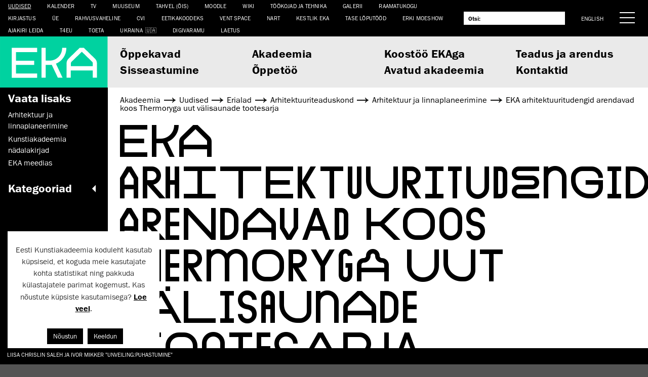

--- FILE ---
content_type: text/html; charset=UTF-8
request_url: https://www.artun.ee/et/eka-arhitektuuritudengid-arendavad-koos-thermoryga-uut-valisaunade-tootesarja/
body_size: 18954
content:
<!doctype html>
<html lang="et">
  <head>
  	<meta charset="utf-8">
  	<meta http-equiv="x-ua-compatible" content="ie=edge">
  	<meta name="viewport" content="width=device-width, initial-scale=1, shrink-to-fit=no">
  	<title>EKA arhitektuuritudengid arendavad koos Thermoryga uut välisaunade tootesarja &mdash; Eesti Kunstiakadeemia</title>
<link rel="alternate" href="https://www.artun.ee/et/eka-arhitektuuritudengid-arendavad-koos-thermoryga-uut-valisaunade-tootesarja/" hreflang="et" />
<link rel="alternate" href="https://www.artun.ee/en/eka-architecture-students-are-developing-a-new-product-range-of-outdoor-saunas-together-with-thermory/" hreflang="en" />

<!-- The SEO Framework by Sybre Waaijer -->
<meta name="robots" content="max-snippet:-1,max-image-preview:large,max-video-preview:-1" />
<link rel="canonical" href="https://www.artun.ee/et/eka-arhitektuuritudengid-arendavad-koos-thermoryga-uut-valisaunade-tootesarja/" />
<link rel="shortlink" href="https://www.artun.ee/et/avaleht/?p=136935" />
<meta name="description" content="Eesti Kunstiakadeemia arhitektuuritudengid arendavad koost&ouml;&ouml;s &uuml;he maailma suurima termopuidu ja saunamaterjalide tootja, Eesti ettev&otilde;tte Thermoryga &otilde;ppet&ouml;&ouml;&#8230;" />
<meta property="og:type" content="article" />
<meta property="og:locale" content="et_EE" />
<meta property="og:site_name" content="Eesti Kunstiakadeemia" />
<meta property="og:title" content="EKA arhitektuuritudengid arendavad koos Thermoryga uut välisaunade tootesarja &mdash; Eesti Kunstiakadeemia" />
<meta property="og:description" content="Eesti Kunstiakadeemia arhitektuuritudengid arendavad koost&ouml;&ouml;s &uuml;he maailma suurima termopuidu ja saunamaterjalide tootja, Eesti ettev&otilde;tte Thermoryga &otilde;ppet&ouml;&ouml; raames nende br&auml;ndile Auroom uut v&auml;lisaunade&#8230;" />
<meta property="og:url" content="https://www.artun.ee/et/eka-arhitektuuritudengid-arendavad-koos-thermoryga-uut-valisaunade-tootesarja/" />
<meta property="og:image" content="https://www.artun.ee/app/uploads/2022/03/Screenshot-2022-03-22-at-12.18.10.png" />
<meta property="og:image:width" content="2778" />
<meta property="og:image:height" content="1228" />
<meta property="article:published_time" content="2022-03-22T10:23:44+00:00" />
<meta property="article:modified_time" content="2022-04-04T07:55:01+00:00" />
<meta property="article:publisher" content="https://www.facebook.com/Eestikunstiakadeemia" />
<meta name="twitter:card" content="summary_large_image" />
<meta name="twitter:site" content="@kunstiakadeemia" />
<meta name="twitter:title" content="EKA arhitektuuritudengid arendavad koos Thermoryga uut välisaunade tootesarja &mdash; Eesti Kunstiakadeemia" />
<meta name="twitter:description" content="Eesti Kunstiakadeemia arhitektuuritudengid arendavad koost&ouml;&ouml;s &uuml;he maailma suurima termopuidu ja saunamaterjalide tootja, Eesti ettev&otilde;tte Thermoryga &otilde;ppet&ouml;&ouml; raames nende br&auml;ndile Auroom uut v&auml;lisaunade&#8230;" />
<meta name="twitter:image" content="https://www.artun.ee/app/uploads/2022/03/Screenshot-2022-03-22-at-12.18.10.png" />
<meta name="google-site-verification" content="G0i9TAXZbSFZ9tyVSr-GaHDrNhkiRAdvq8898NoR3Ag" />
<script type="application/ld+json">{"@context":"https://schema.org","@graph":[{"@type":"WebSite","@id":"https://www.artun.ee/et/avaleht/#/schema/WebSite","url":"https://www.artun.ee/et/avaleht/","name":"Eesti Kunstiakadeemia","description":"Kunst Disain Arhitektuur Teadus","inLanguage":"et","potentialAction":{"@type":"SearchAction","target":{"@type":"EntryPoint","urlTemplate":"https://www.artun.ee/et/otsing/{search_term_string}/"},"query-input":"required name=search_term_string"},"publisher":{"@type":"Organization","@id":"https://www.artun.ee/et/avaleht/#/schema/Organization","name":"Eesti Kunstiakadeemia","url":"https://www.artun.ee/et/avaleht/"}},{"@type":"WebPage","@id":"https://www.artun.ee/et/eka-arhitektuuritudengid-arendavad-koos-thermoryga-uut-valisaunade-tootesarja/","url":"https://www.artun.ee/et/eka-arhitektuuritudengid-arendavad-koos-thermoryga-uut-valisaunade-tootesarja/","name":"EKA arhitektuuritudengid arendavad koos Thermoryga uut välisaunade tootesarja &mdash; Eesti Kunstiakadeemia","description":"Eesti Kunstiakadeemia arhitektuuritudengid arendavad koost&ouml;&ouml;s &uuml;he maailma suurima termopuidu ja saunamaterjalide tootja, Eesti ettev&otilde;tte Thermoryga &otilde;ppet&ouml;&ouml;&#8230;","inLanguage":"et","isPartOf":{"@id":"https://www.artun.ee/et/avaleht/#/schema/WebSite"},"breadcrumb":{"@type":"BreadcrumbList","@id":"https://www.artun.ee/et/avaleht/#/schema/BreadcrumbList","itemListElement":[{"@type":"ListItem","position":1,"item":"https://www.artun.ee/et/avaleht/","name":"Eesti Kunstiakadeemia"},{"@type":"ListItem","position":2,"item":"https://www.artun.ee/et/kategooria/erialad/","name":"Rubriik: Erialad"},{"@type":"ListItem","position":3,"item":"https://www.artun.ee/et/kategooria/erialad/arhitektuuriteaduskond/","name":"Rubriik: Arhitektuuri&shy;teaduskond"},{"@type":"ListItem","position":4,"item":"https://www.artun.ee/et/kategooria/erialad/arhitektuuriteaduskond/arhitektuur-ja-linnaplaneerimine/","name":"Rubriik: Arhitektuur ja linnaplaneerimine"},{"@type":"ListItem","position":5,"name":"EKA arhitektuuritudengid arendavad koos Thermoryga uut välisaunade tootesarja"}]},"potentialAction":{"@type":"ReadAction","target":"https://www.artun.ee/et/eka-arhitektuuritudengid-arendavad-koos-thermoryga-uut-valisaunade-tootesarja/"},"datePublished":"2022-03-22T10:23:44+00:00","dateModified":"2022-04-04T07:55:01+00:00","author":{"@type":"Person","@id":"https://www.artun.ee/et/avaleht/#/schema/Person/74f747caf765cafdc46fa644c84eaf81","name":"Triin Männik"}}]}</script>
<!-- / The SEO Framework by Sybre Waaijer | 2.79ms meta | 0.28ms boot -->

<link rel='dns-prefetch' href='//client.crisp.chat' />
<link rel="alternate" type="application/rss+xml" title="Eesti Kunstiakadeemia &raquo; EKA arhitektuuritudengid arendavad koos Thermoryga uut välisaunade tootesarja Kommentaaride RSS" href="https://www.artun.ee/et/eka-arhitektuuritudengid-arendavad-koos-thermoryga-uut-valisaunade-tootesarja/feed/" />
		<!-- This site uses the Google Analytics by ExactMetrics plugin v8.1.0 - Using Analytics tracking - https://www.exactmetrics.com/ -->
							<script src="//www.googletagmanager.com/gtag/js?id=G-J3KNK7PQBF"  data-cfasync="false" data-wpfc-render="false" type="text/javascript" async></script>
			<script data-cfasync="false" data-wpfc-render="false" type="text/javascript">
				var em_version = '8.1.0';
				var em_track_user = true;
				var em_no_track_reason = '';
								var ExactMetricsDefaultLocations = {"page_location":"https:\/\/www.artun.ee\/et\/eka-arhitektuuritudengid-arendavad-koos-thermoryga-uut-valisaunade-tootesarja\/"};
				if ( typeof ExactMetricsPrivacyGuardFilter === 'function' ) {
					var ExactMetricsLocations = (typeof ExactMetricsExcludeQuery === 'object') ? ExactMetricsPrivacyGuardFilter( ExactMetricsExcludeQuery ) : ExactMetricsPrivacyGuardFilter( ExactMetricsDefaultLocations );
				} else {
					var ExactMetricsLocations = (typeof ExactMetricsExcludeQuery === 'object') ? ExactMetricsExcludeQuery : ExactMetricsDefaultLocations;
				}

								var disableStrs = [
										'ga-disable-G-J3KNK7PQBF',
									];

				/* Function to detect opted out users */
				function __gtagTrackerIsOptedOut() {
					for (var index = 0; index < disableStrs.length; index++) {
						if (document.cookie.indexOf(disableStrs[index] + '=true') > -1) {
							return true;
						}
					}

					return false;
				}

				/* Disable tracking if the opt-out cookie exists. */
				if (__gtagTrackerIsOptedOut()) {
					for (var index = 0; index < disableStrs.length; index++) {
						window[disableStrs[index]] = true;
					}
				}

				/* Opt-out function */
				function __gtagTrackerOptout() {
					for (var index = 0; index < disableStrs.length; index++) {
						document.cookie = disableStrs[index] + '=true; expires=Thu, 31 Dec 2099 23:59:59 UTC; path=/';
						window[disableStrs[index]] = true;
					}
				}

				if ('undefined' === typeof gaOptout) {
					function gaOptout() {
						__gtagTrackerOptout();
					}
				}
								window.dataLayer = window.dataLayer || [];

				window.ExactMetricsDualTracker = {
					helpers: {},
					trackers: {},
				};
				if (em_track_user) {
					function __gtagDataLayer() {
						dataLayer.push(arguments);
					}

					function __gtagTracker(type, name, parameters) {
						if (!parameters) {
							parameters = {};
						}

						if (parameters.send_to) {
							__gtagDataLayer.apply(null, arguments);
							return;
						}

						if (type === 'event') {
														parameters.send_to = exactmetrics_frontend.v4_id;
							var hookName = name;
							if (typeof parameters['event_category'] !== 'undefined') {
								hookName = parameters['event_category'] + ':' + name;
							}

							if (typeof ExactMetricsDualTracker.trackers[hookName] !== 'undefined') {
								ExactMetricsDualTracker.trackers[hookName](parameters);
							} else {
								__gtagDataLayer('event', name, parameters);
							}
							
						} else {
							__gtagDataLayer.apply(null, arguments);
						}
					}

					__gtagTracker('js', new Date());
					__gtagTracker('set', {
						'developer_id.dNDMyYj': true,
											});
					if ( ExactMetricsLocations.page_location ) {
						__gtagTracker('set', ExactMetricsLocations);
					}
										__gtagTracker('config', 'G-J3KNK7PQBF', {"forceSSL":"true"} );
															window.gtag = __gtagTracker;										(function () {
						/* https://developers.google.com/analytics/devguides/collection/analyticsjs/ */
						/* ga and __gaTracker compatibility shim. */
						var noopfn = function () {
							return null;
						};
						var newtracker = function () {
							return new Tracker();
						};
						var Tracker = function () {
							return null;
						};
						var p = Tracker.prototype;
						p.get = noopfn;
						p.set = noopfn;
						p.send = function () {
							var args = Array.prototype.slice.call(arguments);
							args.unshift('send');
							__gaTracker.apply(null, args);
						};
						var __gaTracker = function () {
							var len = arguments.length;
							if (len === 0) {
								return;
							}
							var f = arguments[len - 1];
							if (typeof f !== 'object' || f === null || typeof f.hitCallback !== 'function') {
								if ('send' === arguments[0]) {
									var hitConverted, hitObject = false, action;
									if ('event' === arguments[1]) {
										if ('undefined' !== typeof arguments[3]) {
											hitObject = {
												'eventAction': arguments[3],
												'eventCategory': arguments[2],
												'eventLabel': arguments[4],
												'value': arguments[5] ? arguments[5] : 1,
											}
										}
									}
									if ('pageview' === arguments[1]) {
										if ('undefined' !== typeof arguments[2]) {
											hitObject = {
												'eventAction': 'page_view',
												'page_path': arguments[2],
											}
										}
									}
									if (typeof arguments[2] === 'object') {
										hitObject = arguments[2];
									}
									if (typeof arguments[5] === 'object') {
										Object.assign(hitObject, arguments[5]);
									}
									if ('undefined' !== typeof arguments[1].hitType) {
										hitObject = arguments[1];
										if ('pageview' === hitObject.hitType) {
											hitObject.eventAction = 'page_view';
										}
									}
									if (hitObject) {
										action = 'timing' === arguments[1].hitType ? 'timing_complete' : hitObject.eventAction;
										hitConverted = mapArgs(hitObject);
										__gtagTracker('event', action, hitConverted);
									}
								}
								return;
							}

							function mapArgs(args) {
								var arg, hit = {};
								var gaMap = {
									'eventCategory': 'event_category',
									'eventAction': 'event_action',
									'eventLabel': 'event_label',
									'eventValue': 'event_value',
									'nonInteraction': 'non_interaction',
									'timingCategory': 'event_category',
									'timingVar': 'name',
									'timingValue': 'value',
									'timingLabel': 'event_label',
									'page': 'page_path',
									'location': 'page_location',
									'title': 'page_title',
									'referrer' : 'page_referrer',
								};
								for (arg in args) {
																		if (!(!args.hasOwnProperty(arg) || !gaMap.hasOwnProperty(arg))) {
										hit[gaMap[arg]] = args[arg];
									} else {
										hit[arg] = args[arg];
									}
								}
								return hit;
							}

							try {
								f.hitCallback();
							} catch (ex) {
							}
						};
						__gaTracker.create = newtracker;
						__gaTracker.getByName = newtracker;
						__gaTracker.getAll = function () {
							return [];
						};
						__gaTracker.remove = noopfn;
						__gaTracker.loaded = true;
						window['__gaTracker'] = __gaTracker;
					})();
									} else {
										console.log("");
					(function () {
						function __gtagTracker() {
							return null;
						}

						window['__gtagTracker'] = __gtagTracker;
						window['gtag'] = __gtagTracker;
					})();
									}
			</script>
				<!-- / Google Analytics by ExactMetrics -->
		<script type="text/javascript">
/* <![CDATA[ */
window._wpemojiSettings = {"baseUrl":"https:\/\/s.w.org\/images\/core\/emoji\/15.0.3\/72x72\/","ext":".png","svgUrl":"https:\/\/s.w.org\/images\/core\/emoji\/15.0.3\/svg\/","svgExt":".svg","source":{"concatemoji":"https:\/\/www.artun.ee\/wp\/wp-includes\/js\/wp-emoji-release.min.js?ver=6.6-alpha-58113"}};
/*! This file is auto-generated */
!function(i,n){var o,s,e;function c(e){try{var t={supportTests:e,timestamp:(new Date).valueOf()};sessionStorage.setItem(o,JSON.stringify(t))}catch(e){}}function p(e,t,n){e.clearRect(0,0,e.canvas.width,e.canvas.height),e.fillText(t,0,0);var t=new Uint32Array(e.getImageData(0,0,e.canvas.width,e.canvas.height).data),r=(e.clearRect(0,0,e.canvas.width,e.canvas.height),e.fillText(n,0,0),new Uint32Array(e.getImageData(0,0,e.canvas.width,e.canvas.height).data));return t.every(function(e,t){return e===r[t]})}function u(e,t,n){switch(t){case"flag":return n(e,"\ud83c\udff3\ufe0f\u200d\u26a7\ufe0f","\ud83c\udff3\ufe0f\u200b\u26a7\ufe0f")?!1:!n(e,"\ud83c\uddfa\ud83c\uddf3","\ud83c\uddfa\u200b\ud83c\uddf3")&&!n(e,"\ud83c\udff4\udb40\udc67\udb40\udc62\udb40\udc65\udb40\udc6e\udb40\udc67\udb40\udc7f","\ud83c\udff4\u200b\udb40\udc67\u200b\udb40\udc62\u200b\udb40\udc65\u200b\udb40\udc6e\u200b\udb40\udc67\u200b\udb40\udc7f");case"emoji":return!n(e,"\ud83d\udc26\u200d\u2b1b","\ud83d\udc26\u200b\u2b1b")}return!1}function f(e,t,n){var r="undefined"!=typeof WorkerGlobalScope&&self instanceof WorkerGlobalScope?new OffscreenCanvas(300,150):i.createElement("canvas"),a=r.getContext("2d",{willReadFrequently:!0}),o=(a.textBaseline="top",a.font="600 32px Arial",{});return e.forEach(function(e){o[e]=t(a,e,n)}),o}function t(e){var t=i.createElement("script");t.src=e,t.defer=!0,i.head.appendChild(t)}"undefined"!=typeof Promise&&(o="wpEmojiSettingsSupports",s=["flag","emoji"],n.supports={everything:!0,everythingExceptFlag:!0},e=new Promise(function(e){i.addEventListener("DOMContentLoaded",e,{once:!0})}),new Promise(function(t){var n=function(){try{var e=JSON.parse(sessionStorage.getItem(o));if("object"==typeof e&&"number"==typeof e.timestamp&&(new Date).valueOf()<e.timestamp+604800&&"object"==typeof e.supportTests)return e.supportTests}catch(e){}return null}();if(!n){if("undefined"!=typeof Worker&&"undefined"!=typeof OffscreenCanvas&&"undefined"!=typeof URL&&URL.createObjectURL&&"undefined"!=typeof Blob)try{var e="postMessage("+f.toString()+"("+[JSON.stringify(s),u.toString(),p.toString()].join(",")+"));",r=new Blob([e],{type:"text/javascript"}),a=new Worker(URL.createObjectURL(r),{name:"wpTestEmojiSupports"});return void(a.onmessage=function(e){c(n=e.data),a.terminate(),t(n)})}catch(e){}c(n=f(s,u,p))}t(n)}).then(function(e){for(var t in e)n.supports[t]=e[t],n.supports.everything=n.supports.everything&&n.supports[t],"flag"!==t&&(n.supports.everythingExceptFlag=n.supports.everythingExceptFlag&&n.supports[t]);n.supports.everythingExceptFlag=n.supports.everythingExceptFlag&&!n.supports.flag,n.DOMReady=!1,n.readyCallback=function(){n.DOMReady=!0}}).then(function(){return e}).then(function(){var e;n.supports.everything||(n.readyCallback(),(e=n.source||{}).concatemoji?t(e.concatemoji):e.wpemoji&&e.twemoji&&(t(e.twemoji),t(e.wpemoji)))}))}((window,document),window._wpemojiSettings);
/* ]]> */
</script>
<style id='wp-emoji-styles-inline-css' type='text/css'>

	img.wp-smiley, img.emoji {
		display: inline !important;
		border: none !important;
		box-shadow: none !important;
		height: 1em !important;
		width: 1em !important;
		margin: 0 0.07em !important;
		vertical-align: -0.1em !important;
		background: none !important;
		padding: 0 !important;
	}
</style>
<link rel='stylesheet' id='wp-block-library-css' href='https://www.artun.ee/wp/wp-includes/css/dist/block-library/style.min.css?ver=6.6-alpha-58113' type='text/css' media='all' />
<style id='pdfemb-pdf-embedder-viewer-style-inline-css' type='text/css'>
.wp-block-pdfemb-pdf-embedder-viewer{max-width:none}

</style>
<style id='global-styles-inline-css' type='text/css'>
body{--wp--preset--color--black: #000000;--wp--preset--color--cyan-bluish-gray: #abb8c3;--wp--preset--color--white: #ffffff;--wp--preset--color--pale-pink: #f78da7;--wp--preset--color--vivid-red: #cf2e2e;--wp--preset--color--luminous-vivid-orange: #ff6900;--wp--preset--color--luminous-vivid-amber: #fcb900;--wp--preset--color--light-green-cyan: #7bdcb5;--wp--preset--color--vivid-green-cyan: #00d084;--wp--preset--color--pale-cyan-blue: #8ed1fc;--wp--preset--color--vivid-cyan-blue: #0693e3;--wp--preset--color--vivid-purple: #9b51e0;--wp--preset--gradient--vivid-cyan-blue-to-vivid-purple: linear-gradient(135deg,rgba(6,147,227,1) 0%,rgb(155,81,224) 100%);--wp--preset--gradient--light-green-cyan-to-vivid-green-cyan: linear-gradient(135deg,rgb(122,220,180) 0%,rgb(0,208,130) 100%);--wp--preset--gradient--luminous-vivid-amber-to-luminous-vivid-orange: linear-gradient(135deg,rgba(252,185,0,1) 0%,rgba(255,105,0,1) 100%);--wp--preset--gradient--luminous-vivid-orange-to-vivid-red: linear-gradient(135deg,rgba(255,105,0,1) 0%,rgb(207,46,46) 100%);--wp--preset--gradient--very-light-gray-to-cyan-bluish-gray: linear-gradient(135deg,rgb(238,238,238) 0%,rgb(169,184,195) 100%);--wp--preset--gradient--cool-to-warm-spectrum: linear-gradient(135deg,rgb(74,234,220) 0%,rgb(151,120,209) 20%,rgb(207,42,186) 40%,rgb(238,44,130) 60%,rgb(251,105,98) 80%,rgb(254,248,76) 100%);--wp--preset--gradient--blush-light-purple: linear-gradient(135deg,rgb(255,206,236) 0%,rgb(152,150,240) 100%);--wp--preset--gradient--blush-bordeaux: linear-gradient(135deg,rgb(254,205,165) 0%,rgb(254,45,45) 50%,rgb(107,0,62) 100%);--wp--preset--gradient--luminous-dusk: linear-gradient(135deg,rgb(255,203,112) 0%,rgb(199,81,192) 50%,rgb(65,88,208) 100%);--wp--preset--gradient--pale-ocean: linear-gradient(135deg,rgb(255,245,203) 0%,rgb(182,227,212) 50%,rgb(51,167,181) 100%);--wp--preset--gradient--electric-grass: linear-gradient(135deg,rgb(202,248,128) 0%,rgb(113,206,126) 100%);--wp--preset--gradient--midnight: linear-gradient(135deg,rgb(2,3,129) 0%,rgb(40,116,252) 100%);--wp--preset--font-size--small: 13px;--wp--preset--font-size--medium: 20px;--wp--preset--font-size--large: 36px;--wp--preset--font-size--x-large: 42px;--wp--preset--spacing--20: 0.44rem;--wp--preset--spacing--30: 0.67rem;--wp--preset--spacing--40: 1rem;--wp--preset--spacing--50: 1.5rem;--wp--preset--spacing--60: 2.25rem;--wp--preset--spacing--70: 3.38rem;--wp--preset--spacing--80: 5.06rem;--wp--preset--shadow--natural: 6px 6px 9px rgba(0, 0, 0, 0.2);--wp--preset--shadow--deep: 12px 12px 50px rgba(0, 0, 0, 0.4);--wp--preset--shadow--sharp: 6px 6px 0px rgba(0, 0, 0, 0.2);--wp--preset--shadow--outlined: 6px 6px 0px -3px rgba(255, 255, 255, 1), 6px 6px rgba(0, 0, 0, 1);--wp--preset--shadow--crisp: 6px 6px 0px rgba(0, 0, 0, 1);}body { margin: 0; }.wp-site-blocks > .alignleft { float: left; margin-right: 2em; }.wp-site-blocks > .alignright { float: right; margin-left: 2em; }.wp-site-blocks > .aligncenter { justify-content: center; margin-left: auto; margin-right: auto; }:where(.is-layout-flex){gap: 0.5em;}:where(.is-layout-grid){gap: 0.5em;}body .is-layout-flow > .alignleft{float: left;margin-inline-start: 0;margin-inline-end: 2em;}body .is-layout-flow > .alignright{float: right;margin-inline-start: 2em;margin-inline-end: 0;}body .is-layout-flow > .aligncenter{margin-left: auto !important;margin-right: auto !important;}body .is-layout-constrained > .alignleft{float: left;margin-inline-start: 0;margin-inline-end: 2em;}body .is-layout-constrained > .alignright{float: right;margin-inline-start: 2em;margin-inline-end: 0;}body .is-layout-constrained > .aligncenter{margin-left: auto !important;margin-right: auto !important;}body .is-layout-constrained > :where(:not(.alignleft):not(.alignright):not(.alignfull)){margin-left: auto !important;margin-right: auto !important;}body .is-layout-flex{display: flex;}body .is-layout-flex{flex-wrap: wrap;align-items: center;}body .is-layout-flex > *{margin: 0;}body .is-layout-grid{display: grid;}body .is-layout-grid > *{margin: 0;}body{padding-top: 0px;padding-right: 0px;padding-bottom: 0px;padding-left: 0px;}a:where(:not(.wp-element-button)){text-decoration: underline;}.wp-element-button, .wp-block-button__link{background-color: #32373c;border-width: 0;color: #fff;font-family: inherit;font-size: inherit;line-height: inherit;padding: calc(0.667em + 2px) calc(1.333em + 2px);text-decoration: none;}.has-black-color{color: var(--wp--preset--color--black) !important;}.has-cyan-bluish-gray-color{color: var(--wp--preset--color--cyan-bluish-gray) !important;}.has-white-color{color: var(--wp--preset--color--white) !important;}.has-pale-pink-color{color: var(--wp--preset--color--pale-pink) !important;}.has-vivid-red-color{color: var(--wp--preset--color--vivid-red) !important;}.has-luminous-vivid-orange-color{color: var(--wp--preset--color--luminous-vivid-orange) !important;}.has-luminous-vivid-amber-color{color: var(--wp--preset--color--luminous-vivid-amber) !important;}.has-light-green-cyan-color{color: var(--wp--preset--color--light-green-cyan) !important;}.has-vivid-green-cyan-color{color: var(--wp--preset--color--vivid-green-cyan) !important;}.has-pale-cyan-blue-color{color: var(--wp--preset--color--pale-cyan-blue) !important;}.has-vivid-cyan-blue-color{color: var(--wp--preset--color--vivid-cyan-blue) !important;}.has-vivid-purple-color{color: var(--wp--preset--color--vivid-purple) !important;}.has-black-background-color{background-color: var(--wp--preset--color--black) !important;}.has-cyan-bluish-gray-background-color{background-color: var(--wp--preset--color--cyan-bluish-gray) !important;}.has-white-background-color{background-color: var(--wp--preset--color--white) !important;}.has-pale-pink-background-color{background-color: var(--wp--preset--color--pale-pink) !important;}.has-vivid-red-background-color{background-color: var(--wp--preset--color--vivid-red) !important;}.has-luminous-vivid-orange-background-color{background-color: var(--wp--preset--color--luminous-vivid-orange) !important;}.has-luminous-vivid-amber-background-color{background-color: var(--wp--preset--color--luminous-vivid-amber) !important;}.has-light-green-cyan-background-color{background-color: var(--wp--preset--color--light-green-cyan) !important;}.has-vivid-green-cyan-background-color{background-color: var(--wp--preset--color--vivid-green-cyan) !important;}.has-pale-cyan-blue-background-color{background-color: var(--wp--preset--color--pale-cyan-blue) !important;}.has-vivid-cyan-blue-background-color{background-color: var(--wp--preset--color--vivid-cyan-blue) !important;}.has-vivid-purple-background-color{background-color: var(--wp--preset--color--vivid-purple) !important;}.has-black-border-color{border-color: var(--wp--preset--color--black) !important;}.has-cyan-bluish-gray-border-color{border-color: var(--wp--preset--color--cyan-bluish-gray) !important;}.has-white-border-color{border-color: var(--wp--preset--color--white) !important;}.has-pale-pink-border-color{border-color: var(--wp--preset--color--pale-pink) !important;}.has-vivid-red-border-color{border-color: var(--wp--preset--color--vivid-red) !important;}.has-luminous-vivid-orange-border-color{border-color: var(--wp--preset--color--luminous-vivid-orange) !important;}.has-luminous-vivid-amber-border-color{border-color: var(--wp--preset--color--luminous-vivid-amber) !important;}.has-light-green-cyan-border-color{border-color: var(--wp--preset--color--light-green-cyan) !important;}.has-vivid-green-cyan-border-color{border-color: var(--wp--preset--color--vivid-green-cyan) !important;}.has-pale-cyan-blue-border-color{border-color: var(--wp--preset--color--pale-cyan-blue) !important;}.has-vivid-cyan-blue-border-color{border-color: var(--wp--preset--color--vivid-cyan-blue) !important;}.has-vivid-purple-border-color{border-color: var(--wp--preset--color--vivid-purple) !important;}.has-vivid-cyan-blue-to-vivid-purple-gradient-background{background: var(--wp--preset--gradient--vivid-cyan-blue-to-vivid-purple) !important;}.has-light-green-cyan-to-vivid-green-cyan-gradient-background{background: var(--wp--preset--gradient--light-green-cyan-to-vivid-green-cyan) !important;}.has-luminous-vivid-amber-to-luminous-vivid-orange-gradient-background{background: var(--wp--preset--gradient--luminous-vivid-amber-to-luminous-vivid-orange) !important;}.has-luminous-vivid-orange-to-vivid-red-gradient-background{background: var(--wp--preset--gradient--luminous-vivid-orange-to-vivid-red) !important;}.has-very-light-gray-to-cyan-bluish-gray-gradient-background{background: var(--wp--preset--gradient--very-light-gray-to-cyan-bluish-gray) !important;}.has-cool-to-warm-spectrum-gradient-background{background: var(--wp--preset--gradient--cool-to-warm-spectrum) !important;}.has-blush-light-purple-gradient-background{background: var(--wp--preset--gradient--blush-light-purple) !important;}.has-blush-bordeaux-gradient-background{background: var(--wp--preset--gradient--blush-bordeaux) !important;}.has-luminous-dusk-gradient-background{background: var(--wp--preset--gradient--luminous-dusk) !important;}.has-pale-ocean-gradient-background{background: var(--wp--preset--gradient--pale-ocean) !important;}.has-electric-grass-gradient-background{background: var(--wp--preset--gradient--electric-grass) !important;}.has-midnight-gradient-background{background: var(--wp--preset--gradient--midnight) !important;}.has-small-font-size{font-size: var(--wp--preset--font-size--small) !important;}.has-medium-font-size{font-size: var(--wp--preset--font-size--medium) !important;}.has-large-font-size{font-size: var(--wp--preset--font-size--large) !important;}.has-x-large-font-size{font-size: var(--wp--preset--font-size--x-large) !important;}
.wp-block-navigation a:where(:not(.wp-element-button)){color: inherit;}
:where(.wp-block-post-template.is-layout-flex){gap: 1.25em;}:where(.wp-block-post-template.is-layout-grid){gap: 1.25em;}
:where(.wp-block-columns.is-layout-flex){gap: 2em;}:where(.wp-block-columns.is-layout-grid){gap: 2em;}
.wp-block-pullquote{font-size: 1.5em;line-height: 1.6;}
</style>
<link rel='stylesheet' id='cookie-law-info-css' href='https://www.artun.ee/app/plugins/cookie-law-info/legacy/public/css/cookie-law-info-public.css?ver=3.2.7' type='text/css' media='all' />
<link rel='stylesheet' id='cookie-law-info-gdpr-css' href='https://www.artun.ee/app/plugins/cookie-law-info/legacy/public/css/cookie-law-info-gdpr.css?ver=3.2.7' type='text/css' media='all' />
<link rel='stylesheet' id='mailerlite_forms.css-css' href='https://www.artun.ee/app/plugins/official-mailerlite-sign-up-forms/assets/css/mailerlite_forms.css?ver=1.7.13' type='text/css' media='all' />
<link rel='stylesheet' id='sharebear-css' href='https://www.artun.ee/app/plugins/sharebear-pro/assets/css/sharebear.css?ver=6.6-alpha-58113' type='text/css' media='all' />
<link rel='stylesheet' id='sage/main.css-css' href='https://www.artun.ee/app/themes/eka2017/dist/styles/main_d7f0586f.css' type='text/css' media='all' />
<script type="text/javascript" src="https://www.artun.ee/app/plugins/google-analytics-dashboard-for-wp/assets/js/frontend-gtag.min.js?ver=8.1.0" id="exactmetrics-frontend-script-js" async="async" data-wp-strategy="async"></script>
<script data-cfasync="false" data-wpfc-render="false" type="text/javascript" id='exactmetrics-frontend-script-js-extra'>/* <![CDATA[ */
var exactmetrics_frontend = {"js_events_tracking":"true","download_extensions":"zip,mp3,mpeg,pdf,docx,pptx,xlsx,rar","inbound_paths":"[{\"path\":\"\\\/go\\\/\",\"label\":\"affiliate\"},{\"path\":\"\\\/recommend\\\/\",\"label\":\"affiliate\"}]","home_url":"https:\/\/www.artun.ee","hash_tracking":"false","v4_id":"G-J3KNK7PQBF"};/* ]]> */
</script>
<script type="text/javascript" src="https://www.artun.ee/wp/wp-includes/js/jquery/jquery.min.js?ver=3.7.1" id="jquery-core-js"></script>
<script type="text/javascript" id="jquery-migrate-js-before">
/* <![CDATA[ */
jQuery.migrateMute = true;
/* ]]> */
</script>
<script type="text/javascript" src="https://www.artun.ee/wp/wp-includes/js/jquery/jquery-migrate.min.js?ver=3.4.1" id="jquery-migrate-js"></script>
<script type="text/javascript" id="cookie-law-info-js-extra">
/* <![CDATA[ */
var Cli_Data = {"nn_cookie_ids":[],"cookielist":[],"non_necessary_cookies":[],"ccpaEnabled":"","ccpaRegionBased":"","ccpaBarEnabled":"","strictlyEnabled":["necessary","obligatoire"],"ccpaType":"gdpr","js_blocking":"1","custom_integration":"","triggerDomRefresh":"","secure_cookies":""};
var cli_cookiebar_settings = {"animate_speed_hide":"500","animate_speed_show":"500","background":"#FFF","border":"#b1a6a6c2","border_on":"","button_1_button_colour":"#000000","button_1_button_hover":"#000000","button_1_link_colour":"#fff","button_1_as_button":"1","button_1_new_win":"","button_2_button_colour":"#333","button_2_button_hover":"#292929","button_2_link_colour":"#000000","button_2_as_button":"","button_2_hidebar":"1","button_3_button_colour":"#000000","button_3_button_hover":"#000000","button_3_link_colour":"#ffffff","button_3_as_button":"1","button_3_new_win":"","button_4_button_colour":"#000","button_4_button_hover":"#000000","button_4_link_colour":"#333333","button_4_as_button":"","button_7_button_colour":"#61a229","button_7_button_hover":"#4e8221","button_7_link_colour":"#fff","button_7_as_button":"1","button_7_new_win":"","font_family":"inherit","header_fix":"","notify_animate_hide":"1","notify_animate_show":"","notify_div_id":"#cookie-law-info-bar","notify_position_horizontal":"right","notify_position_vertical":"bottom","scroll_close":"","scroll_close_reload":"","accept_close_reload":"","reject_close_reload":"","showagain_tab":"1","showagain_background":"#fff","showagain_border":"#000","showagain_div_id":"#cookie-law-info-again","showagain_x_position":"0px","text":"#333333","show_once_yn":"","show_once":"10000","logging_on":"","as_popup":"","popup_overlay":"1","bar_heading_text":"","cookie_bar_as":"widget","popup_showagain_position":"bottom-right","widget_position":"left"};
var log_object = {"ajax_url":"https:\/\/www.artun.ee\/wp\/wp-admin\/admin-ajax.php"};
/* ]]> */
</script>
<script type="text/javascript" src="https://www.artun.ee/app/plugins/cookie-law-info/legacy/public/js/cookie-law-info-public.js?ver=3.2.7" id="cookie-law-info-js"></script>
<link rel="https://api.w.org/" href="https://www.artun.ee/wp-json/" /><link rel="alternate" type="application/json" href="https://www.artun.ee/wp-json/wp/v2/posts/136935" /><link rel="EditURI" type="application/rsd+xml" title="RSD" href="https://www.artun.ee/wp/xmlrpc.php?rsd" />
<link rel="alternate" type="application/json+oembed" href="https://www.artun.ee/wp-json/oembed/1.0/embed?url=https%3A%2F%2Fwww.artun.ee%2Fet%2Feka-arhitektuuritudengid-arendavad-koos-thermoryga-uut-valisaunade-tootesarja%2F" />
<link rel="alternate" type="text/xml+oembed" href="https://www.artun.ee/wp-json/oembed/1.0/embed?url=https%3A%2F%2Fwww.artun.ee%2Fet%2Feka-arhitektuuritudengid-arendavad-koos-thermoryga-uut-valisaunade-tootesarja%2F&#038;format=xml" />
            <!-- MailerLite Universal -->
            <script>
                (function (m, a, i, l, e, r) {
                    m['MailerLiteObject'] = e;

                    function f() {
                        var c = {a: arguments, q: []};
                        var r = this.push(c);
                        return "number" != typeof r ? r : f.bind(c.q);
                    }

                    f.q = f.q || [];
                    m[e] = m[e] || f.bind(f.q);
                    m[e].q = m[e].q || f.q;
                    r = a.createElement(i);
                    var _ = a.getElementsByTagName(i)[0];
                    r.async = 1;
                    r.src = l + '?' + (~~(new Date().getTime() / 10000000));
                    _.parentNode.insertBefore(r, _);
                })(window, document, 'script', 'https://static.mailerlite.com/js/universal.js', 'ml');

                var ml_account = ml('accounts', '415261', 'x2p8o5g3l4', 'load');
            </script>
            <!-- End MailerLite Universal -->
        <meta name="facebook-domain-verification" content="fo0ortt0zbgq34wpq7tjdl5g3vm6gk" />		<style>
			.algolia-search-highlight {
				background-color: #fffbcc;
				border-radius: 2px;
				font-style: normal;
			}
		</style>
				<style type="text/css" id="wp-custom-css">
			.wp-block-media-text__media img {
	height: auto !important;
}

.has-small-line-height {
	line-height: 1.4285rem !important;
}

.ua-flag::after {
  content: "\1F1FA\1F1E6";
	margin-left: 5px;
}

		</style>
		  	<link rel="icon" href="https://www.artun.ee/app/themes/eka2017/dist/images/favicon_7b1b3580.ico" type="image/x-icon" />
    <script type="text/javascript">
    	function getLangCode () { 
    		return "et";
    	}
    </script>
	<!-- Facebook Pixel Code -->
	<script>
	!function(f,b,e,v,n,t,s)
	{if(f.fbq)return;n=f.fbq=function(){n.callMethod?
	n.callMethod.apply(n,arguments):n.queue.push(arguments)};
	if(!f._fbq)f._fbq=n;n.push=n;n.loaded=!0;n.version='2.0';
	n.queue=[];t=b.createElement(e);t.async=!0;
	t.src=v;s=b.getElementsByTagName(e)[0];
	s.parentNode.insertBefore(t,s)}(window,document,'script',
	'https://connect.facebook.net/en_US/fbevents.js');
	fbq('init', '1666785060034847');
	fbq('init', '961938747341902');
	fbq('track', 'PageView');
	</script>
	<noscript>
	<img height="1" width="1"
	src="https://www.facebook.com/tr?id=1666785060034847&ev=PageView&noscript=1"
	/>
	<img height="1" width="1" 
	src="https://www.facebook.com/tr?id=961938747341902&ev=PageView
	&noscript=1"/>
	</noscript>
	<!-- End Facebook Pixel Code -->
	</head>
  <body class="post-template-default single single-post postid-136935 single-format-standard wp-embed-responsive eka-arhitektuuritudengid-arendavad-koos-thermoryga-uut-valisaunade-tootesarja app-data index-data singular-data single-data single-post-data single-post-eka-arhitektuuritudengid-arendavad-koos-thermoryga-uut-valisaunade-tootesarja-data">
    <div class="ui right vertical inverted menu sidebar desktop-tablet-only" id="mobile-right-sidebar">
      <a href="https://accounts.google.com/o/oauth2/auth?scope=https%3A%2F%2Fwww.googleapis.com%2Fauth%2Fuserinfo.email+https%3A%2F%2Fwww.googleapis.com%2Fauth%2Fuserinfo.profile&state=f2439b7edc&redirect_uri=https%3A%2F%2Fwww.artun.ee%2Fapp%2Fplugins%2Feka-user-management%2Flogin.php&response_type=code&client_id=125836874115.apps.googleusercontent.com&hd=artun.ee" title="Logi sisse" class="item">Logi sisse</a><a  href="https://www.artun.ee/en/eka-architecture-students-are-developing-a-new-product-range-of-outdoor-saunas-together-with-thermory/"  class="lang-item lang-item-775 lang-item-en lang-item-first item menu-english">English</a></li>
<a  href="https://www.artun.ee/sisseastumine/tere-tulemast/"  class="item menu-sisseastumine">Sisseastumine</a></li>
<a  href="/erialad"  class="item menu-erialad">Erialad</a></li>
<a  href="/kontaktid"  class="item menu-kontaktid">Kontaktid</a></li>
<a  href="https://www.artun.ee/akadeemia/akadeemiast/tutvustus/"  class="item menu-akadeemia">Akadeemia</a></li>
<a  href="/oppimine"  class="item menu-oppimine">Õppimine</a></li>
<a  href="https://www.artun.ee/teadus-ja-arendus/teadus/teadustegevus/"  class="item menu-teadus-ja-arendus">Teadus ja arendus</a></li>
<a  href="/avatud-akadeemia"  class="item menu-avatud-akadeemia">Avatud Akadeemia</a></li>
<a  href="https://tahvel.edu.ee/#/"  class="black-bg-menu-item item menu-tahvel-ois">Tahvel (ÕIS)</a></li>
<a  href="https://moodle.artun.ee/"  class="black-bg-menu-item item menu-moodle">Moodle</a></li>
    </div>
    <div class="ui top vertical inverted grey menu sidebar mobile-only" id="mobile-top-sidebar">
      <a href="https://accounts.google.com/o/oauth2/auth?scope=https%3A%2F%2Fwww.googleapis.com%2Fauth%2Fuserinfo.email+https%3A%2F%2Fwww.googleapis.com%2Fauth%2Fuserinfo.profile&state=f2439b7edc&redirect_uri=https%3A%2F%2Fwww.artun.ee%2Fapp%2Fplugins%2Feka-user-management%2Flogin.php&response_type=code&client_id=125836874115.apps.googleusercontent.com&hd=artun.ee" title="Logi sisse" class="item">Logi sisse</a><a  href="https://www.artun.ee/en/eka-architecture-students-are-developing-a-new-product-range-of-outdoor-saunas-together-with-thermory/"  class="lang-item lang-item-775 lang-item-en lang-item-first item menu-english">English</a></li>
<a  href="https://www.artun.ee/sisseastumine/tere-tulemast/"  class="item menu-sisseastumine">Sisseastumine</a></li>
<a  href="/erialad"  class="item menu-erialad">Erialad</a></li>
<a  href="/kontaktid"  class="item menu-kontaktid">Kontaktid</a></li>
<a  href="https://www.artun.ee/akadeemia/akadeemiast/tutvustus/"  class="item menu-akadeemia">Akadeemia</a></li>
<a  href="/oppimine"  class="item menu-oppimine">Õppimine</a></li>
<a  href="https://www.artun.ee/teadus-ja-arendus/teadus/teadustegevus/"  class="item menu-teadus-ja-arendus">Teadus ja arendus</a></li>
<a  href="/avatud-akadeemia"  class="item menu-avatud-akadeemia">Avatud Akadeemia</a></li>
<a  href="https://tahvel.edu.ee/#/"  class="black-bg-menu-item item menu-tahvel-ois">Tahvel (ÕIS)</a></li>
<a  href="https://moodle.artun.ee/"  class="black-bg-menu-item item menu-moodle">Moodle</a></li>
    </div>
    <header id="main-header grey-bg z9">
	<div class="ui fluid container grey-bg z9">
		<div class="ui mobile only middle aligned grid grey-bg z9">
			<div class="centered row grey-bg z9">
				<div class="four wide column grey-bg z9">
					<a href="https://www.artun.ee/et/avaleht/">
				    	<img class="ui fluid image z9" alt="Logo of the Estonian Academy of Arts" src="https://www.artun.ee/app/themes/eka2017/dist/images/estonian-academy-arts-logo_c0a1f5b2.svg">
					</a>
				</div>
				<div class="six wide column grey-bg z9">
					<form class="ui mini form" method="get" id="searchform" action="https://www.artun.ee/">
						<div class="ui fluid input ml1">
							<input type="text" class="field" name="s" id="s" placeholder="Otsi:" />
						</div>
					</form>
				</div>
				<div class="two wide column grey-bg z9">
				    <a href="javascript:;" class="launch item open button z9 hamburger hamburger--boring js-hamburger">
				        <div class="hamburger-box align-bottom">
				          <div class="hamburger-inner black"></div>
				        </div>
				    </a>
				</div>
			</div>
		</div>
		<nav class="ui inverted mini menu" id="ticker-nav">
			<div class="fitted item">
				<div class="newsticker"><ul id="newsticker"><li><a style="color: #fff;" href="https://www.artun.ee/et/kalender/liisa-chrislin-saleh-ja-ivor-mikker-unveilingpuhastumine/">Liisa Chrislin Saleh ja Ivor Mikker "Unveiling:Puhastumine"</a></li><li><a style="color: #fff;" href="https://www.artun.ee/et/in-memoriam-heie-marie-treier/">In memoriam  Heie Marie Treier</a></li><li><a style="color: #fff;" href="https://www.artun.ee/et/kalender/birgit-kaleva-keiu-maasik-mark-raidpere-tervitused-kanepist-wish-u-were-here/">Birgit Kaleva, Keiu Maasik, Mark Raidpere „Tervitused Kanepist! Wish u were here“</a></li><li><a style="color: #fff;" href="https://www.artun.ee/et/dokumentaalfilm-narva-veneetsia-vaatleb-narti-rahvusvahelisi-kunstnikke-ja-kohalikke-suvitajaid/">Dokumentaalfilm "Narva Veneetsia" vaatleb NARTi rahvusvahelisi kunstnikke ja kohalikke suvitajaid </a></li><li><a style="color: #fff;" href="https://www.artun.ee/et/kalender/valguse-lood-pimeduses-valgusinstallatsioonide-naitus/">"Valguse lood pimeduses" valgusinstallatsioonide näitus</a></li></ul></div>	
			</div>
		</nav>
		<nav class="ui inverted mini menu z9" id="secondary-nav">
			<div class="ui grid z9">
			  	<a  href="https://www.artun.ee/et/akadeemia/uudised/"  class="active item menu-uudised">Uudised</a></li>
<a  href="/oppimine/kalender"  class="item menu-kalender">Kalender</a></li>
<a  href="https://tv.artun.ee/"  class="item menu-tv">TV</a></li>
<a  href="https://www.artun.ee/muuseum/"  class="item menu-muuseum">Muuseum</a></li>
<a  href="https://tahvel.edu.ee/#/"  class="item menu-tahvel-ois">Tahvel (ÕIS)</a></li>
<a  href="https://moodle.artun.ee/"  class="item menu-moodle">Moodle</a></li>
<a  href="https://wiki.artun.ee/"  class="item menu-wiki">WIKI</a></li>
<a  href="https://www.artun.ee/oppimine/tookojad/"  class="item menu-tookojad-ja-tehnika">Töökojad ja tehnika</a></li>
<a  href="https://www.artun.ee/et/eka-naitused/"  class="item menu-galerii">Galerii</a></li>
<a  href="https://www.artun.ee/et/raamatukogu/"  class="item menu-raamatukogu">Raamatukogu</a></li>
<a  href="https://www.artun.ee/et/kirjastamine/"  class="item menu-kirjastus">Kirjastus</a></li>
<a  href="https://www.artun.ee/oppimine/tudengielu/uliopilasesindus/"  class="item menu-ue">ÜE</a></li>
<a  href="/akadeemia/rahvusvaheline/"  class="item menu-rahvusvaheline">Rahvusvaheline</a></li>
<a  href="https://www.artun.ee/et/eka-cvi/"  class="item menu-cvi">CVI</a></li>
<a  href="https://www.artun.ee/et/akadeemia/too/vaimne-heaolu/"  class="item menu-eetikakoodeks">EETIKAKOODEKS</a></li>
<a  href="https://www.artun.ee/et/erialad/kaasaegne-kunst/vent-space/"  class="item menu-vent-space">Vent Space</a></li>
<a  href="https://www.nart.ee/et/"  class="item menu-nart">NART</a></li>
<a  href="https://www.artun.ee/et/akadeemia/kestlik-eka/"  class="item menu-kestlik-eka">Kestlik EKA</a></li>
<a  href="https://www.artun.ee/eka-naitused/tase/"  class="item menu-tase-loputood">TASE lõputööd</a></li>
<a  href="https://www.artun.ee/erki-moeshow/"  class="item menu-erki-moeshow">ERKI Moeshow</a></li>
<a  href="https://leida.artun.ee/et"  class="item menu-ajakiri-leida">Ajakiri LEIDA</a></li>
<a  href="https://www.artun.ee/et/akadeemia/rahvusvaheline/t4eu/"  class="item menu-t4eu">T4EU</a></li>
<a  href="https://sihtasutus.artun.ee/"  class="item menu-toeta">TOETA</a></li>
<a  href="https://www.artun.ee/et/ukraine/"  class="ua-flag item menu-ukraina">Ukraina</a></li>
<a  href="http://eka.access.preservica.com/"  class="item menu-digivaramu">Digivaramu</a></li>
<a  href="http://laetus.artun.ee/"  class="item menu-laetus">LAETUS</a></li>
		    </div>
	    	<div class="menu right z9" id="language-menu">
			    <div class="vertically fitted item z9"><form class="ui form" method="get" id="searchform" action="https://www.artun.ee/et/">
	<div class="ui micro input">
		<input type="text" class="field" name="s" id="s" placeholder="Otsi:" />
	</div>
</form></div>
			    <a  href="https://www.artun.ee/en/eka-architecture-students-are-developing-a-new-product-range-of-outdoor-saunas-together-with-thermory/"  class="lang-item lang-item-775 lang-item-en lang-item-first item menu-english">English</a></li>
			    <a href="javascript:;" class="launch vertically fitted item open button z9 hamburger hamburger--boring js-hamburger">
			        <div class="hamburger-box z9">
			          <div class="hamburger-inner"></div>
			        </div>
			    </a>
		    </div>
		</nav>
		<div class="ui doubling stackable computer only tablet only grid grey-bg">
			<div class="two wide computer four wide tablet middle aligned column">
				<a href="https://www.artun.ee/et/avaleht/">
					<img class="ui fluid image" alt="Logo of the Estonian Academy of Arts" src="https://www.artun.ee/app/themes/eka2017/dist/images/estonian-academy-arts-logo_c0a1f5b2.svg">
				</a>
			</div>
			<div class="ten wide computer eight wide tablet middle aligned column">
				<nav class="ui four column doubling grid compact menu" id="primary-nav">
					<a  href="/erialad"  class="item fitted item column menu-oppekavad">Õppekavad</a></li>
<a  href="https://www.artun.ee/akadeemia/akadeemiast/tutvustus/"  class="item fitted item column menu-akadeemia">Akadeemia</a></li>
<a  href="https://www.artun.ee/et/teadus-ja-arendus/koostoo/ettevotluskoostoo/"  class="item fitted item column menu-koostoo-ekaga">Koostöö EKAga</a></li>
<a  href="/teadus-ja-arendus/teadus/teadustegevus/"  class="item fitted item column menu-teadus-ja-arendus">Teadus ja arendus</a></li>
<a  href="https://www.artun.ee/et/sisseastumine/ulevaade-2/"  class="item fitted item column menu-sisseastumine">Sisseastumine</a></li>
<a  href="https://www.artun.ee/oppimine/akadeemiline-kalender/"  class="item fitted item column menu-oppetoo">Õppetöö</a></li>
<a  href="/avatud-akadeemia"  class="item fitted item column menu-avatud-akadeemia">Avatud akadeemia</a></li>
<a  href="/kontaktid"  class="item fitted item column menu-kontaktid">Kontaktid</a></li>
				</nav>
			</div>
		</div>
	</div>
</header>
    <div class="pusher">
      <main role="document">
                         <div class="ui fluid container">
          <div class="ui fluid container">
  <div class="ui stackable doubling grid">
    <div class="two wide computer four wide tablet column">
      <div class="ui massive borderless fluid vertical inverted accordion sidebar-menu menu h100" id="page-menu">
  <div class="item">
    <div class="header">
      Vaata lisaks    </div>
    <div class="menu">
    <a href="https://www.artun.ee/et/erialad/arhitektuur-ja-linnaplaneerimine/" class="item">Arhitektuur ja linnaplaneerimine</a><a  href="https://www.artun.ee/et/akadeemia/uudised/kunstiakadeemia-nadalakirjad/"  class="item menu-kunstiakadeemia-nadalakirjad">Kunstiakadeemia nädalakirjad</a></li>
<a  href="https://www.artun.ee/et/akadeemia/uudised/kunstiakadeemia-meedias/"  class="item menu-eka-meedias">EKA meedias</a></li>
    </div>
  </div>
  <div class="item">
    <a class="drop title header">
      <i class="dropdown icon"></i>Kategooriad    </a>
    <div class="content">
      <div class="menu">
        <a class="item" href="https://www.artun.ee/et/kategooria/erialad/disainiteaduskond/aksessuaaridisain___et/">Aksessuaaridisain</a><a class="item" href="https://www.artun.ee/et/kategooria/erialad/vabade-kunstide-teaduskond/animatsioon/">Animatsioon</a><a class="item" href="https://www.artun.ee/et/kategooria/erialad/arhitektuuriteaduskond/arhitektuur-ja-linnaplaneerimine/">Arhitektuur ja linnaplaneerimine</a><a class="item" href="https://www.artun.ee/et/kategooria/erialad/arhitektuuriteaduskond/">Arhitektuuri&shy;teaduskond</a><a class="item" href="https://www.artun.ee/et/kategooria/erialad/avatud-akadeemia/">Avatud akadeemia</a><a class="item" href="https://www.artun.ee/et/kategooria/erialad/disainiteaduskond/disain-ja-tootearendus/">Design and Technology Futures</a><a class="item" href="https://www.artun.ee/et/kategooria/erialad/disainiteaduskond/disain-ja-innovatsioon/">Disain ja innovatsioon</a><a class="item" href="https://www.artun.ee/et/kategooria/erialad/disainiteaduskond/">Disaini­­teaduskond</a><a class="item" href="https://www.artun.ee/et/kategooria/doktorikool-et/">Doktorikool</a><a class="item" href="https://www.artun.ee/et/kategooria/erialad/doktorikool-erialad/">Doktorikool</a><a class="item" href="https://www.artun.ee/et/kategooria/erialad/disainiteaduskond/ehte-ja-sepakunst/">Ehte- ja sepakunst</a><a class="item" href="https://www.artun.ee/et/kategooria/erialad/">Erialad</a><a class="item" href="https://www.artun.ee/et/kategooria/erialad/disainiteaduskond/moedisain/erki/">ERKI Moeshow</a><a class="item" href="https://www.artun.ee/et/kategooria/erialad/vabade-kunstide-teaduskond/fotograafia/">Fotograafia</a><a class="item" href="https://www.artun.ee/et/kategooria/tugistruktuurid/galerii/">Galerii</a><a class="item" href="https://www.artun.ee/et/kategooria/erialad/vabade-kunstide-teaduskond/graafika/">Graafika</a><a class="item" href="https://www.artun.ee/et/kategooria/erialad/disainiteaduskond/graafiline-disain/">Graafiline disain</a><a class="item" href="https://www.artun.ee/et/kategooria/tugistruktuurid/haldusosakond/">Haldusosakond ja töökojad</a><a class="item" href="https://www.artun.ee/et/kategooria/erialad/vabade-kunstide-teaduskond/installatsioon-ja-skulptuur/">Installatsioon ja skulptuur</a><a class="item" href="https://www.artun.ee/et/kategooria/tugistruktuurid/infotehnoloogia-talitus/">IT osakond</a><a class="item" href="https://www.artun.ee/et/kategooria/jatkusuutliku-disaini-labor/">Jätkusuutliku disaini labor</a><a class="item" href="https://www.artun.ee/et/kategooria/erialad/vabade-kunstide-teaduskond/joonistamine/">Joonistamine</a><a class="item" href="https://www.artun.ee/et/kategooria/erialad/vabade-kunstide-teaduskond/kaasaegne-kunst/">Kaasaegne kunst</a><a class="item" href="https://www.artun.ee/et/kategooria/erialad/disainiteaduskond/keraamika/">Keraamika</a><a class="item" href="https://www.artun.ee/et/kategooria/erialad/disainiteaduskond/klaas/">Klaas</a><a class="item" href="https://www.artun.ee/et/kategooria/tugistruktuurid/kommunikatsiooniosakond-tugistruktuurid/">Kommunikatsiooniosakond</a><a class="item" href="https://www.artun.ee/et/kategooria/erialad/kunstikultuuri-teaduskond/kunstiharidus/">Kunstiharidus</a><a class="item" href="https://www.artun.ee/et/kategooria/erialad/kunstikultuuri-teaduskond/kunstiteadus/">Kunstiteadus ja visuaalkultuur</a><a class="item" href="https://www.artun.ee/et/kategooria/erialad/kunstikultuuri-teaduskond/">Kunsti­kultuuri teaduskond</a><a class="item" href="https://www.artun.ee/et/kategooria/erialad/vabade-kunstide-teaduskond/lavastuskunst/">Lavastuskunst</a><a class="item" href="https://www.artun.ee/et/kategooria/erialad/vabade-kunstide-teaduskond/maal/">Maal</a><a class="item" href="https://www.artun.ee/et/kategooria/erialad/disainiteaduskond/moedisain/">Moedisain</a><a class="item" href="https://www.artun.ee/et/kategooria/erialad/kunstikultuuri-teaduskond/muinsuskaitse-ja-restaureerimine/">Muinsus­kaitse ja konserveerimine</a><a class="item" href="https://www.artun.ee/et/kategooria/tugistruktuurid/muuseum/">Muuseum</a><a class="item" href="https://www.artun.ee/et/kategooria/tugistruktuurid/zoppeosakond/">Õppeosakond</a><a class="item" href="https://www.artun.ee/et/kategooria/tugistruktuurid/raamatukogu/">Raamatukogu</a><a class="item" href="https://www.artun.ee/et/kategooria/tugistruktuurid/rahandusosakond/">Rahandusosakond</a><a class="item" href="https://www.artun.ee/et/kategooria/tugistruktuurid/rektoraat/">Rektoraat</a><a class="item" href="https://www.artun.ee/et/kategooria/erialad/arhitektuuriteaduskond/sisearhitektuur/">Sisearhitektuur</a><a class="item" href="https://www.artun.ee/et/kategooria/erialad/vabade-kunstide-teaduskond/tasapinnaliste-tehnoloogiate-tehnokeskus/">Tasapinnaliste tehnoloogiate tehnokeskus</a><a class="item" href="https://www.artun.ee/et/kategooria/tugistruktuurid/teadus-ja-arendusosakond/">Teadus- ja arendusosakond</a><a class="item" href="https://www.artun.ee/et/kategooria/erialad/vabade-kunstide-teaduskond/tegevuskunst/">Tegevuskunst</a><a class="item" href="https://www.artun.ee/et/kategooria/erialad/disainiteaduskond/tekstiilidisain/">Tekstiilidisain</a><a class="item" href="https://www.artun.ee/et/kategooria/erialad/disainiteaduskond/tootedisain/">Tootedisain</a><a class="item" href="https://www.artun.ee/et/kategooria/tugistruktuurid/">Tugistruktuurid</a><a class="item" href="https://www.artun.ee/et/kategooria/tugistruktuurid/uliopilasesindus/">Üli&shy;õpilas&shy;esindus</a><a class="item" href="https://www.artun.ee/et/kategooria/uncategorized-et/">Uncategorized</a><a class="item" href="https://www.artun.ee/et/kategooria/erialad/arhitektuuriteaduskond/urbanistika/">Urbanistika</a><a class="item" href="https://www.artun.ee/et/kategooria/erialad/vabade-kunstide-teaduskond/uusmeedia/">Uusmeedia</a><a class="item" href="https://www.artun.ee/et/kategooria/erialad/vabade-kunstide-teaduskond/">Vabade kunstide teaduskond</a><a class="item" href="https://www.artun.ee/et/kategooria/tugistruktuurid/valissuhete-osakond/">Välissuhete osakond</a>      </div>
    </div>
  </div>
</div>
    </div>
    <div class="ten wide computer eight wide tablet column">
      <div class="ui basic segment">
        <div class="ui breadcrumb breadcrumbs" typeof="BreadcrumbList" vocab="https://schema.org/">
	<!-- Breadcrumb NavXT 7.3.1 -->
<span property="itemListElement" typeof="ListItem"><a property="item" typeof="WebPage" title="Mine Akadeemia." href="https://www.artun.ee/et/akadeemia/" class="post post-page"><span property="name">Akadeemia</span></a><meta property="position" content="1"></span><i class="ekachevron icon"></i><span property="itemListElement" typeof="ListItem"><a property="item" typeof="WebPage" title="Mine Uudised." href="https://www.artun.ee/et/akadeemia/uudised/" class="post-root post post-post"><span property="name">Uudised</span></a><meta property="position" content="2"></span><i class="ekachevron icon"></i><span property="itemListElement" typeof="ListItem"><a property="item" typeof="WebPage" title="Mine rubriigi Erialad arhiivi." href="https://www.artun.ee/et/kategooria/erialad/" class="taxonomy category"><span property="name">Erialad</span></a><meta property="position" content="3"></span><i class="ekachevron icon"></i><span property="itemListElement" typeof="ListItem"><a property="item" typeof="WebPage" title="Mine rubriigi Arhitektuuri&shy;teaduskond arhiivi." href="https://www.artun.ee/et/kategooria/erialad/arhitektuuriteaduskond/" class="taxonomy category"><span property="name">Arhitektuuri&shy;teaduskond</span></a><meta property="position" content="4"></span><i class="ekachevron icon"></i><span property="itemListElement" typeof="ListItem"><a property="item" typeof="WebPage" title="Mine rubriigi Arhitektuur ja linnaplaneerimine arhiivi." href="https://www.artun.ee/et/kategooria/erialad/arhitektuuriteaduskond/arhitektuur-ja-linnaplaneerimine/" class="taxonomy category"><span property="name">Arhitektuur ja linnaplaneerimine</span></a><meta property="position" content="5"></span><i class="ekachevron icon"></i><span property="itemListElement" typeof="ListItem"><a property="item" typeof="WebPage" title="Mine EKA arhitektuuritudengid arendavad koos Thermoryga uut välisaunade tootesarja." href="https://www.artun.ee/et/eka-arhitektuuritudengid-arendavad-koos-thermoryga-uut-valisaunade-tootesarja/" class="post post-post current-item"><span property="name">EKA arhitektuuritudengid arendavad koos Thermoryga uut välisaunade tootesarja</span></a><meta property="position" content="6"></span></div>
        <header>
          <h1 class="entry-title">EKA arhitektuuritudengid arendavad koos Thermoryga uut välisaunade tootesarja</h1>
        </header>

        
        <div class="ui five column stackable grid">
          <div class="three wide computer five wide tablet mobile column">
            <article class="entry-content">
              <div class="ui basic segment pl0 pr0 pt0"><img width="1440" height="600" src="https://www.artun.ee/app/uploads/2022/03/Screenshot-2022-03-22-at-12.18.10-1440x600.png" class="ui fluid image" alt="" decoding="async" fetchpriority="high" /><h6 class="img-caption">Kollaaž disainsprindi tulemuse sündinud projektidest</h6></div><p><b>Eesti Kunstiakadeemia arhitektuuritudengid arendavad koostöös ühe maailma suurima termopuidu ja saunamaterjalide tootja, Eesti ettevõtte Thermoryga õppetöö raames nende brändile Auroom uut välisaunade tootesarja. Koostööprojekti veab EKAs eelmise aasta lõpus loodud puitarhitektuuri kompetentsikeskus PAKK.</b></p>
<p>&nbsp;</p>
<p><span style="font-weight: 400">PAKKu ühe vedaja ja uurimisrühma juhi, arhitektuuriteaduskonna vanemteaduri </span><b>Renee Puusepa</b><span style="font-weight: 400"> sõnul annab Thermory spetsialistide kaasamine õppetöösse ja tudengite praktiline tutvumine tehaselise tootmisega tulevastele arhitektidele parema reaalsustaju ning arusaamise, kuidas projekteeritud lahendusi teostatakse. “Tootmise ja teostusprotsessi süvitsi tundmine aitab tudengitel oma tulevases töös luua kvaliteetsemaid ja säästvamaid hooneid, sest tehaselisel tootmisel on nagu igasugusel suureskaalalisel tööstusel omad eripärad ja piirid.”</span></p>
<p>&nbsp;</p>
<p><span style="font-weight: 400">Tänaseks on Thermory valmissaunade brändi Auroom tootearenduse </span><a href="https://www.artun.ee/future-of-wood-2021-uldvoit-eka-tudengite-tiimile-kobar/"><span style="font-weight: 400">disainisprindi käigus valminud nelja meeskonna tööde seast välja valitud võitja</span></a><span style="font-weight: 400">, kelle kontseptsiooni nüüd ellu viiakse. Edasise koostöö käigus on eesmärk välja arendada eristuva, põhjamaise, hea arhitektuurse lahenduse ja disainikeelega tootesari, pakkudes selle käigus tudengitele võimalust oma ideed reaalselt praktikas ellu viia ning õppida tundma tootmisettevõtte köögipoolt.</span></p>
<p>&nbsp;</p>
<p><span style="font-weight: 400">Thermory turundusdirektor </span><b>Andres Kanguri</b><span style="font-weight: 400"> sõnul on ettevõtte toodete üheks oluliseks sihtrühmaks arhitektid ning loogiline jätk sellele on teha tihedamat koostööd ka arhitekte koolitava teadusasutustega. “Meie eesmärk on toetada noorte arhitektide teadmisi puidutööstusest ja puidu väärindamise tehnoloogiatest, seega ei tulnud ühisosa EKA puitarhitektuuri kompetentsikeskusega kaugelt otsida,” selgitas Kangur. </span></p>
<p>&nbsp;</p>
<p><span style="font-weight: 400">Arhitektuuritudengid arendavad koostöös Thermoryga oma kontseptsiooni edasi, mängivad läbi lahenduse detailid, konstruktsiooni, kriitilised sõlmed, materjalid, lisavarustuse elemendid jne. Samuti uurivad turul tegutsevaid konkurente ja parimaid praktikaid. “Kevadeks soovime projekteerimisfaasiga lõpule jõuda ning sealt edasi hakata projekti ehitusliku ja majandusliku poolega tegelema. Sügisel tahame esitleda uut tootesarja kahel suurel </span><i><span style="font-weight: 400">wellness</span></i><span style="font-weight: 400">-valdkonna messil Euroopas,” kirjeldas Kangur edasisi plaane.</span></p>
<p>&nbsp;</p>
<p><a href="https://www.artun.ee/teadus-ja-arendus/uurimiskeskused/puitarhitektuuri-kompetentsikeskus-pakk/"><b>Puitarhitektuuri Kompetentsikeskus PAKK</b></a><span style="font-weight: 400"> on EKA arhitektuuriteaduskonna juurde 2021. aasta lõpus loodud eraldiseisev uurimiskeskus, mis seob teadus-, ja õppetegevuse uute projekteerimismeetodite, elukeskkonna ja tootearendusega, viies teadlased, erialaspetsialistid ja  tudengid kokku tellijatega nii avalikust kui ka erasektorist. PAKK tegeleb kolme suurema alateemaga: ehituse rohepööre, tööstuse digipööre ja uued meetodid puidust tehasemajade projekteerimisel.</span></p>
<p>&nbsp;</p>
<p><a href="https://thermory.com/et/"><b>Thermory AS</b></a> <span style="font-weight: 400">on maailma suurimaid termopuidu ja saunamaterjalide tootjaid. Ettevõte on liidripositsioonil ka sauna- ja spaasektoris, olles juhtivaid saunamaterjalide ja valmissaunade tootjaid maailmas. 90% ettevõtte toodangust läheb ekspordiks enam kui 50 riiki. Aastal 2018 tunnustas EAS Ettevõtluse Auhindade konkursil Thermoryt aasta eksportööri tiitliga. Auroom Wellness on Thermory valmissaunade bränd, millega ettevõte soovib põhjamaist saunakultuuri eksportida ka Euroopast väljapoole. </span></p>
<p>&nbsp;</p>
<p><b>Lisainfo:</b></p>
<p><span style="font-weight: 400">Anna Tommingas<br />
</span><span style="font-weight: 400">PAKK </span><span style="font-weight: 400">projektijuht<br />
</span><span style="font-weight: 400">+372 55681924<br />
</span><a href="mailto:anna.tommingas@artun.ee"><span style="font-weight: 400">anna.tommingas@artun.ee</span></a><span style="font-weight: 400"> </span></p>
<div class="ui five column stackable doubling grid"><div class="padded column">
							<a href="https://www.artun.ee/app/uploads/2022/03/Screenshot-2022-03-22-at-15.06.11-779x600.png" data-fancybox="gallery" data-type="image" data-caption="Screenshot 2022-03-22 at 15.06.11"><img width="300" height="300" src="https://www.artun.ee/app/uploads/fly-images/136953/Screenshot-2022-03-22-at-15.06.11-300x300-c.png" class="ui fluid image" alt="Screenshot 2022-03-22 at 15.06.11" /></a>
						</div><div class="padded column">
							<a href="https://www.artun.ee/app/uploads/2022/03/Screenshot-2022-03-22-at-15.05.56-892x600.png" data-fancybox="gallery" data-type="image" data-caption="Screenshot 2022-03-22 at 15.05.56"><img width="300" height="300" src="https://www.artun.ee/app/uploads/fly-images/136952/Screenshot-2022-03-22-at-15.05.56-300x300-c.png" class="ui fluid image" alt="Screenshot 2022-03-22 at 15.05.56" /></a>
						</div><div class="padded column">
							<a href="https://www.artun.ee/app/uploads/2022/03/Screenshot-2022-03-22-at-14.47.43-477x600.png" data-fancybox="gallery" data-type="image" data-caption="Screenshot 2022-03-22 at 14.47.43"><img width="300" height="300" src="https://www.artun.ee/app/uploads/fly-images/136951/Screenshot-2022-03-22-at-14.47.43-300x300-c.png" class="ui fluid image" alt="Screenshot 2022-03-22 at 14.47.43" /></a>
						</div><div class="padded column">
							<a href="https://www.artun.ee/app/uploads/2022/03/Screenshot-2022-03-22-at-14.47.22-872x600.png" data-fancybox="gallery" data-type="image" data-caption="Screenshot 2022-03-22 at 14.47.22"><img width="300" height="300" src="https://www.artun.ee/app/uploads/fly-images/136950/Screenshot-2022-03-22-at-14.47.22-300x300-c.png" class="ui fluid image" alt="Screenshot 2022-03-22 at 14.47.22" /></a>
						</div><div class="padded column">
							<a href="https://www.artun.ee/app/uploads/2022/03/Screenshot-2022-03-22-at-12.07.58-967x600.png" data-fancybox="gallery" data-type="image" data-caption="Screenshot 2022-03-22 at 12.07.58"><img width="300" height="300" src="https://www.artun.ee/app/uploads/fly-images/136937/Screenshot-2022-03-22-at-12.07.58-300x300-c.png" class="ui fluid image" alt="Screenshot 2022-03-22 at 12.07.58" /></a>
						</div><div class="padded column">
							<a href="https://www.artun.ee/app/uploads/2022/03/Screenshot-2022-03-22-at-12.08.25-863x600.png" data-fancybox="gallery" data-type="image" data-caption="Screenshot 2022-03-22 at 12.08.25"><img width="300" height="300" src="https://www.artun.ee/app/uploads/fly-images/136938/Screenshot-2022-03-22-at-12.08.25-300x300-c.png" class="ui fluid image" alt="Screenshot 2022-03-22 at 12.08.25" /></a>
						</div><div class="padded column">
							<a href="https://www.artun.ee/app/uploads/2022/03/Screenshot-2022-03-22-at-12.08.51-703x600.png" data-fancybox="gallery" data-type="image" data-caption="Screenshot 2022-03-22 at 12.08.51"><img width="300" height="300" src="https://www.artun.ee/app/uploads/fly-images/136939/Screenshot-2022-03-22-at-12.08.51-300x300-c.png" class="ui fluid image" alt="Screenshot 2022-03-22 at 12.08.51" /></a>
						</div><div class="padded column">
							<a href="https://www.artun.ee/app/uploads/2022/03/Screenshot-2022-03-22-at-12.09.13-818x600.png" data-fancybox="gallery" data-type="image" data-caption="Screenshot 2022-03-22 at 12.09.13"><img width="300" height="300" src="https://www.artun.ee/app/uploads/fly-images/136940/Screenshot-2022-03-22-at-12.09.13-300x300-c.png" class="ui fluid image" alt="Screenshot 2022-03-22 at 12.09.13" /></a>
						</div><div class="padded column">
							<a href="https://www.artun.ee/app/uploads/2022/03/Screenshot-2022-03-22-at-12.09.55-1091x600.png" data-fancybox="gallery" data-type="image" data-caption="Screenshot 2022-03-22 at 12.09.55"><img width="300" height="300" src="https://www.artun.ee/app/uploads/fly-images/136941/Screenshot-2022-03-22-at-12.09.55-300x300-c.png" class="ui fluid image" alt="Screenshot 2022-03-22 at 12.09.55" /></a>
						</div><div class="padded column">
							<a href="https://www.artun.ee/app/uploads/2022/03/Screenshot-2022-03-22-at-12.13.05-902x600.png" data-fancybox="gallery" data-type="image" data-caption="Screenshot 2022-03-22 at 12.13.05"><img width="300" height="300" src="https://www.artun.ee/app/uploads/fly-images/136942/Screenshot-2022-03-22-at-12.13.05-300x300-c.png" class="ui fluid image" alt="Screenshot 2022-03-22 at 12.13.05" /></a>
						</div></div>            </article>

            <div class="ui basic segment pl0">
              <h5 class="sb-title mb05">Jaga sõpradega:</h5>
<div class='sb-content sb-shortcode'><div class='sharebear sb-outlined sb-filled sb-medium'><a title='Share on Facebook' class='sb-icon sb-facebook' href='http://www.facebook.com/sharer/sharer.php?u=https%3A%2F%2Fwww.artun.ee%2Fet%2Feka-arhitektuuritudengid-arendavad-koos-thermoryga-uut-valisaunade-tootesarja%2F&title=EKA+arhitektuuritudengid+arendavad+koos+Thermoryga+uut+v%C3%A4lisaunade+tootesarja'><i class='facebook icon' aria-hidden='true'></i></a><a title='Share on Twitter' class='sb-icon sb-twitter' href='http://twitter.com/share?text=EKA+arhitektuuritudengid+arendavad+koos+Thermoryga+uut+v%C3%A4lisaunade+tootesarja&url=https%3A%2F%2Fwww.artun.ee%2Fet%2Feka-arhitektuuritudengid-arendavad-koos-thermoryga-uut-valisaunade-tootesarja%2F&via=kunstiakadeemia'><i class='twitter icon' aria-hidden='true'></i></a><a title='Share on LinkedIn' class='sb-icon sb-linkedin' href='http://www.linkedin.com/shareArticle?mini=true&url=https%3A%2F%2Fwww.artun.ee%2Fet%2Feka-arhitektuuritudengid-arendavad-koos-thermoryga-uut-valisaunade-tootesarja%2F&title=EKA+arhitektuuritudengid+arendavad+koos+Thermoryga+uut+v%C3%A4lisaunade+tootesarja&source=https%3A%2F%2Fwww.artun.ee%2Fwp'><i class='linkedin icon' aria-hidden='true'></i></a></div></div>              <p class="pt1">Postitas Triin Männik<br />Viimati muudetud <time class="updated" datetime="2022-03-22T10:23:44+00:00">22. märts 2022</time></p>              <div class="ui grid">
                <a href="https://www.artun.ee/et/erialad/arhitektuur-ja-linnaplaneerimine/" class="category-link mr2">Arhitektuur ja linnaplaneerimine</a>              </div>
            </div>

          </div>
        </div>
      </div>
                </div>
  </div>
</div>
    </div>
                </main>
            <footer class="ui footer green-bg">
	<div class="ui fluid container" id="footer-menu">
		<div class="ui stackable doubling grid">
			<div class="two wide four wide tablet column">
				<div class="ui basic segment">
	<div class="ui massive vertical social menu">
		<div class="header horizontally fitted item">Oleme sotsiaalsed</div>
		<a  target="_blank" href="https://www.facebook.com/Eestikunstiakadeemia"  class="item fitted item column menu-facebook">Facebook</a></li>
<a  target="_blank" href="https://www.instagram.com/eka_estonian_academy_of_arts/"  class="item fitted item column menu-instagram">Instagram</a></li>
<a  target="_blank" href="https://twitter.com/ArtAcademyEKA"  class="item fitted item column menu-twitter">Twitter</a></li>
<a  target="_blank" href="https://www.linkedin.com/school/estonianacademyofarts/"  class="item fitted item column menu-linkedin">LinkedIn</a></li>
<a  target="_blank" href="https://www.flickr.com/photos/186486287@N05/albums"  class="item fitted item column menu-flickr">Flickr</a></li>
<a  target="_blank" href="http://vimeo.com/artun/"  class="item fitted item column menu-vimeo">Vimeo</a></li>
<a  target="_blank" href="https://www.youtube.com/channel/UCL0V3XR8iViHNtRYDK5G1yQ"  class="item fitted item column menu-youtube">YouTube</a></li>
	</div>
</div>
			</div>
			<div class="two wide four wide tablet column">
				<div class="ui basic segment">
	<div class="ui massive vertical menu">
		<div class="header horizontally fitted item">Eesti Kunstiakadeemia</div>
	  	<div class="fitted item">
				    			<a href="https://goo.gl/maps/V3Rr3pt3uDA2" target="_blank">Põhja puiestee 7</a>
				    		</div><div class="fitted item">
				    			<a href="https://goo.gl/maps/V3Rr3pt3uDA2" target="_blank">Tallinn 10412</a>
				    		</div><div class="fitted item">
				    			<a href="mailto:artun@artun.ee" target="_blank">artun@artun.ee</a>
				    		</div><div class="fitted item">
				    			<a href="" target="_blank">+372 6267301</a>
				    		</div>	  	<div class="header horizontally fitted item"><a href="#" class="joinnewsletter">
	Liitu uudiskirjaga!</a></div>
	</div>
</div>
			</div>
			<div class="right floated two wide computer four wide tablet column"></div>
		</div>
	</div>
	<div class="ui fluid container" id="copyright">
		<div class="ui basic segment desktop-tablet-only">
			<nav class="ui secondary menu" id="footer-copyright-menu">
				<div class="menu">
				  	<a  href="/"  class="active item fitted item column menu-artun-ee-2024">Artun.ee 2024</a></li>
<a  href="https://www.artun.ee/et/eka-kasutustingimused-ja-privaatsuspoliitika/"  class="item fitted item column menu-kasutustingimused-ja-privaatsuspoliitika">Kasutustingimused ja privaatsuspoliitika</a></li>
	    		</div>
			</nav>
		</div>
		<div class="ui basic segment mobile-only white-bg">
			<nav class="ui small secondary three item menu" id="footer-copyright-mobile-menu">
			  	<a  href="/"  class="active item fitted item column menu-artun-ee-2024">Artun.ee 2024</a></li>
<a  href="https://www.artun.ee/et/eka-kasutustingimused-ja-privaatsuspoliitika/"  class="item fitted item column menu-kasutustingimused-ja-privaatsuspoliitika">Kasutustingimused ja privaatsuspoliitika</a></li>
			</nav>
		</div>
	</div>
</footer>
      <!--googleoff: all--><div id="cookie-law-info-bar" data-nosnippet="true"><span>Eesti Kunstiakadeemia koduleht kasutab küpsiseid, et koguda meie kasutajate kohta statistikat ning pakkuda külastajatele parimat kogemust. Kas nõustute küpsiste kasutamisega? <a href="https://www.artun.ee/et/eka-kasutustingimused-ja-privaatsuspoliitika/" id="CONSTANT_OPEN_URL" target="_blank" class="cli-plugin-main-link">Loe veel</a>.<br />
<br />
<a role='button' data-cli_action="accept" id="cookie_action_close_header" class="medium cli-plugin-button cli-plugin-main-button cookie_action_close_header cli_action_button wt-cli-accept-btn">Nõustun</a> <a href="https://www.artun.ee/eka-kasutustingimused-ja-privaatsuspoliitika/" id="CONSTANT_OPEN_URL" class="medium cli-plugin-button cli-plugin-main-button cookie_action_close_header_reject cli_action_button wt-cli-reject-btn" data-cli_action="reject">Keeldun</a></span></div><div id="cookie-law-info-again" data-nosnippet="true"><span id="cookie_hdr_showagain">Küpsised</span></div><div class="cli-modal" data-nosnippet="true" id="cliSettingsPopup" tabindex="-1" role="dialog" aria-labelledby="cliSettingsPopup" aria-hidden="true">
  <div class="cli-modal-dialog" role="document">
	<div class="cli-modal-content cli-bar-popup">
		  <button type="button" class="cli-modal-close" id="cliModalClose">
			<svg class="" viewBox="0 0 24 24"><path d="M19 6.41l-1.41-1.41-5.59 5.59-5.59-5.59-1.41 1.41 5.59 5.59-5.59 5.59 1.41 1.41 5.59-5.59 5.59 5.59 1.41-1.41-5.59-5.59z"></path><path d="M0 0h24v24h-24z" fill="none"></path></svg>
			<span class="wt-cli-sr-only">Close</span>
		  </button>
		  <div class="cli-modal-body">
			<div class="cli-container-fluid cli-tab-container">
	<div class="cli-row">
		<div class="cli-col-12 cli-align-items-stretch cli-px-0">
			<div class="cli-privacy-overview">
				<h4>Privacy Overview</h4>				<div class="cli-privacy-content">
					<div class="cli-privacy-content-text">This website uses cookies to improve your experience while you navigate through the website. Out of these cookies, the cookies that are categorized as necessary are stored on your browser as they are essential for the working of basic functionalities of the website. We also use third-party cookies that help us analyze and understand how you use this website. These cookies will be stored in your browser only with your consent. You also have the option to opt-out of these cookies. But opting out of some of these cookies may have an effect on your browsing experience.</div>
				</div>
				<a class="cli-privacy-readmore" aria-label="Show more" role="button" data-readmore-text="Show more" data-readless-text="Show less"></a>			</div>
		</div>
		<div class="cli-col-12 cli-align-items-stretch cli-px-0 cli-tab-section-container">
												<div class="cli-tab-section">
						<div class="cli-tab-header">
							<a role="button" tabindex="0" class="cli-nav-link cli-settings-mobile" data-target="necessary" data-toggle="cli-toggle-tab">
								Necessary							</a>
															<div class="wt-cli-necessary-checkbox">
									<input type="checkbox" class="cli-user-preference-checkbox"  id="wt-cli-checkbox-necessary" data-id="checkbox-necessary" checked="checked"  />
									<label class="form-check-label" for="wt-cli-checkbox-necessary">Necessary</label>
								</div>
								<span class="cli-necessary-caption">Always Enabled</span>
													</div>
						<div class="cli-tab-content">
							<div class="cli-tab-pane cli-fade" data-id="necessary">
								<div class="wt-cli-cookie-description">
									Necessary cookies are absolutely essential for the website to function properly. This category only includes cookies that ensures basic functionalities and security features of the website. These cookies do not store any personal information.								</div>
							</div>
						</div>
					</div>
																	<div class="cli-tab-section">
						<div class="cli-tab-header">
							<a role="button" tabindex="0" class="cli-nav-link cli-settings-mobile" data-target="non-necessary" data-toggle="cli-toggle-tab">
								Non-necessary							</a>
															<div class="cli-switch">
									<input type="checkbox" id="wt-cli-checkbox-non-necessary" class="cli-user-preference-checkbox"  data-id="checkbox-non-necessary" checked='checked' />
									<label for="wt-cli-checkbox-non-necessary" class="cli-slider" data-cli-enable="Enabled" data-cli-disable="Disabled"><span class="wt-cli-sr-only">Non-necessary</span></label>
								</div>
													</div>
						<div class="cli-tab-content">
							<div class="cli-tab-pane cli-fade" data-id="non-necessary">
								<div class="wt-cli-cookie-description">
									Any cookies that may not be particularly necessary for the website to function and is used specifically to collect user personal data via analytics, ads, other embedded contents are termed as non-necessary cookies. It is mandatory to procure user consent prior to running these cookies on your website.								</div>
							</div>
						</div>
					</div>
										</div>
	</div>
</div>
		  </div>
		  <div class="cli-modal-footer">
			<div class="wt-cli-element cli-container-fluid cli-tab-container">
				<div class="cli-row">
					<div class="cli-col-12 cli-align-items-stretch cli-px-0">
						<div class="cli-tab-footer wt-cli-privacy-overview-actions">
						
															<a id="wt-cli-privacy-save-btn" role="button" tabindex="0" data-cli-action="accept" class="wt-cli-privacy-btn cli_setting_save_button wt-cli-privacy-accept-btn cli-btn">SAVE &amp; ACCEPT</a>
													</div>
						
					</div>
				</div>
			</div>
		</div>
	</div>
  </div>
</div>
<div class="cli-modal-backdrop cli-fade cli-settings-overlay"></div>
<div class="cli-modal-backdrop cli-fade cli-popupbar-overlay"></div>
<!--googleon: all--><script type="text/javascript">var algolia = {"debug":false,"application_id":"FZOJJZOJSG","search_api_key":"4fc41fbb4de5d66192261fc56ae6c235","powered_by_enabled":false,"query":"","autocomplete":{"sources":[{"index_id":"posts_eka_contacts","index_name":"wp_posts_eka_contacts","label":"Kontaktid","admin_name":"Kontaktid","position":0,"max_suggestions":3,"tmpl_suggestion":"autocomplete-post-suggestion","enabled":true},{"index_id":"posts_post","index_name":"wp_posts_post","label":"Postitused","admin_name":"Postitused","position":1,"max_suggestions":3,"tmpl_suggestion":"autocomplete-post-suggestion","enabled":true},{"index_id":"posts_eka_calendar","index_name":"wp_posts_eka_calendar","label":"Kalender","admin_name":"Kalender","position":2,"max_suggestions":3,"tmpl_suggestion":"autocomplete-post-suggestion","enabled":true},{"index_id":"posts_page","index_name":"wp_posts_page","label":"Lehed","admin_name":"Lehed","position":3,"max_suggestions":3,"tmpl_suggestion":"autocomplete-post-suggestion","enabled":true},{"index_id":"posts_eka_open","index_name":"wp_posts_eka_open","label":"Avatud Akadeemia","admin_name":"Avatud Akadeemia","position":4,"max_suggestions":3,"tmpl_suggestion":"autocomplete-post-suggestion","enabled":true},{"index_id":"posts_eka_project","index_name":"wp_posts_eka_project","label":"Galeriid","admin_name":"Galeriid","position":5,"max_suggestions":3,"tmpl_suggestion":"autocomplete-post-suggestion","enabled":true}],"input_selector":"input[name='s']:not(.no-autocomplete):not(#adminbar-search)"},"indices":{"searchable_posts":{"name":"wp_searchable_posts","id":"searchable_posts","enabled":true,"replicas":[]},"posts_post":{"name":"wp_posts_post","id":"posts_post","enabled":true,"replicas":[]},"posts_page":{"name":"wp_posts_page","id":"posts_page","enabled":true,"replicas":[]},"posts_eka_calendar":{"name":"wp_posts_eka_calendar","id":"posts_eka_calendar","enabled":true,"replicas":[]},"posts_eka_open":{"name":"wp_posts_eka_open","id":"posts_eka_open","enabled":true,"replicas":[]},"posts_eka_contacts":{"name":"wp_posts_eka_contacts","id":"posts_eka_contacts","enabled":true,"replicas":[]},"posts_eka_project":{"name":"wp_posts_eka_project","id":"posts_eka_project","enabled":true,"replicas":[]}}};</script><script type="text/javascript" src="https://www.artun.ee/app/plugins/sharebear-pro/assets/js/sharebear.js?ver=6.6-alpha-58113" id="sharebear-js"></script>
<script type="text/javascript" id="crisp-js-before">
/* <![CDATA[ */
    window.$crisp=[];
    if (!window.CRISP_RUNTIME_CONFIG) {
      window.CRISP_RUNTIME_CONFIG = {}
    }

    if (!window.CRISP_RUNTIME_CONFIG.locale) {
      window.CRISP_RUNTIME_CONFIG.locale = 'et'
    }

    CRISP_WEBSITE_ID = '94e12213-d197-48af-8e09-f9af087378e4';
/* ]]> */
</script>
<script type="text/javascript"  async src="https://client.crisp.chat/l.js?ver=20260128" id="crisp-js"></script>
<script type="text/javascript" src="https://www.artun.ee/app/themes/eka2017/dist/scripts/main_d7f0586f.js" id="sage/main.js-js"></script>
    </div>
  </body>
</html>
